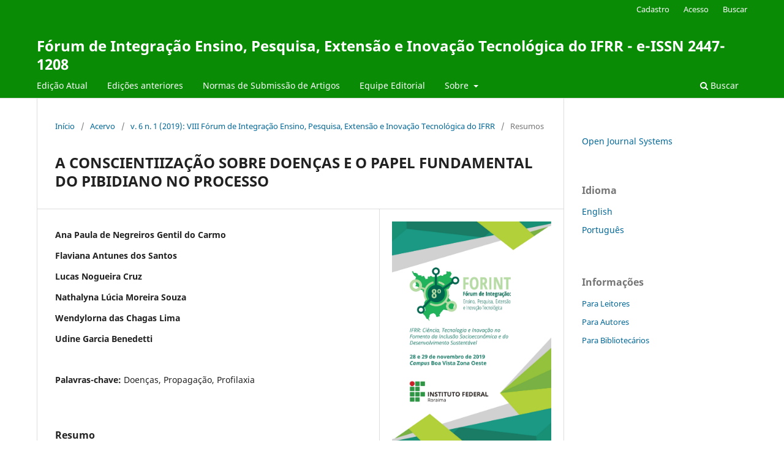

--- FILE ---
content_type: text/html; charset=utf-8
request_url: https://periodicos.ifrr.edu.br/index.php/anais_forint/article/view/1289
body_size: 5405
content:
<!DOCTYPE html>
<html lang="pt-BR" xml:lang="pt-BR">
<head>
	<meta charset="utf-8">
	<meta name="viewport" content="width=device-width, initial-scale=1.0">
	<title>
		A CONSCIENTIIZAÇÃO SOBRE DOENÇAS E O PAPEL FUNDAMENTAL DO PIBIDIANO NO PROCESSO
							| Fórum de Integração Ensino, Pesquisa, Extensão e Inovação Tecnológica do IFRR - e-ISSN 2447-1208
			</title>

	
<meta name="generator" content="Open Journal Systems 3.4.0.5">
<link rel="schema.DC" href="http://purl.org/dc/elements/1.1/" />
<meta name="DC.Creator.PersonalName" content="Ana Paula de Negreiros Gentil do Carmo"/>
<meta name="DC.Creator.PersonalName" content="Flaviana Antunes dos Santos"/>
<meta name="DC.Creator.PersonalName" content="Lucas Nogueira Cruz"/>
<meta name="DC.Creator.PersonalName" content="Nathalyna Lúcia Moreira Souza"/>
<meta name="DC.Creator.PersonalName" content="Wendylorna das Chagas Lima"/>
<meta name="DC.Creator.PersonalName" content="Udine Garcia Benedetti"/>
<meta name="DC.Date.created" scheme="ISO8601" content="2019-12-19"/>
<meta name="DC.Date.dateSubmitted" scheme="ISO8601" content="2019-12-19"/>
<meta name="DC.Date.issued" scheme="ISO8601" content="2019-12-31"/>
<meta name="DC.Date.modified" scheme="ISO8601" content="2019-12-31"/>
<meta name="DC.Description" xml:lang="pt" content="Doenças tropicais são muito comuns no Brasil, em Roraima podemos citar malária, dengue e o sarampo com um enorme número de incidência. Os acadêmicos do curso de Licenciatura em Ciências Biológicas, participantes do Programa Institucional de Bolsa de Iniciação à Docência, desenvolveram um projeto para a elaboração de materiais educativos, visando à propagação de informação para reduzir o número de casos, focando na profilaxia, atuando diretamente no ambiente escolar e na realidade dos alunos. O projeto foi desenvolvido na forma de apresentação de palestras na feira pedagógica interdisciplinar da Escola Monteiro Lobato. Considerando a carência na divulgação de informações a cerca do tema, a proposta apresentada foi a produção e distribuição de folders informativos, slides juntamente com a apresentação de seminários de 30 minutos sobre as doenças com intuito de transmitir o conhecimento, reforçando principalmente os cuidados e as profilaxias de cada doença. A metodologia utilizada inicialmente para a confecção dos folders foi a pesquisa bibliográfica, bem como um questionário aplicado pelos alunos com seus familiares para a coleta de dados que foram utilizados para diagnosticar como a falta de conhecimento afeta o número de incidência das doenças. Um dos objetivos do trabalho de prevenção é promover saúde e conhecimento aos estudantes. O papel do bolsista pibidianos não é só orientar ou mostrar mais um tema que é aplicado na biologia, mas também de responsabilizar o público-alvo pela sua saúde e a de toda sua família, alertando-os para os perigo que as doenças podem apresentar e para que o processo de prevenção seja continuamente aplicado, exige-se uma real mudança de comportamento, o que implicará diretamente nos resultados. Consideramos como resultados visíveis e fundamentais, a conscientização e a mudança de postura como marco principal desse projeto, foram observados que os estudantes contemplados com a ação, compreenderam o processo de contágio e como a profilaxia auxilia e previne, sendo capazes de agir e prevenir tanto a si quanto a sua família. Os resultados foram extremamente positivos, quando levado em consideração a qualidade do material que foi disponibilizado e a forma que a informação foi propagada. Dinâmicas e palestras foram formas encontradas pelos bolsistas de tornarem o conteúdo e o conhecimento acessível e divertido. "/>
<meta name="DC.Format" scheme="IMT" content="application/pdf"/>
<meta name="DC.Identifier" content="1289"/>
<meta name="DC.Identifier.URI" content="https://periodicos.ifrr.edu.br/index.php/anais_forint/article/view/1289"/>
<meta name="DC.Language" scheme="ISO639-1" content="pt"/>
<meta name="DC.Rights" content="Copyright (c) 2019 Fórum de Integração Ensino, Pesquisa, Extensão e Inovação Tecnológica do IFRR - e-ISSN 2447-1208"/>
<meta name="DC.Source" content="Fórum de Integração Ensino, Pesquisa, Extensão e Inovação Tecnológica do IFRR - e-ISSN 2447-1208"/>
<meta name="DC.Source.ISSN" content="2447-1208"/>
<meta name="DC.Source.Issue" content="1"/>
<meta name="DC.Source.Volume" content="6"/>
<meta name="DC.Source.URI" content="https://periodicos.ifrr.edu.br/index.php/anais_forint"/>
<meta name="DC.Subject" xml:lang="pt" content="Doenças"/>
<meta name="DC.Subject" xml:lang="pt" content="Propagação"/>
<meta name="DC.Subject" xml:lang="pt" content="Profilaxia"/>
<meta name="DC.Title" content="A CONSCIENTIIZAÇÃO SOBRE DOENÇAS E O PAPEL FUNDAMENTAL DO PIBIDIANO NO PROCESSO"/>
<meta name="DC.Type" content="Text.Serial.Journal"/>
<meta name="DC.Type.articleType" content="Resumos"/>
<meta name="gs_meta_revision" content="1.1"/>
<meta name="citation_journal_title" content="Fórum de Integração Ensino, Pesquisa, Extensão e Inovação Tecnológica do IFRR - e-ISSN 2447-1208"/>
<meta name="citation_journal_abbrev" content="anais_forint"/>
<meta name="citation_issn" content="2447-1208"/> 
<meta name="citation_author" content="Ana Paula de Negreiros Gentil do Carmo"/>
<meta name="citation_author" content="Flaviana Antunes dos Santos"/>
<meta name="citation_author" content="Lucas Nogueira Cruz"/>
<meta name="citation_author" content="Nathalyna Lúcia Moreira Souza"/>
<meta name="citation_author" content="Wendylorna das Chagas Lima"/>
<meta name="citation_author" content="Udine Garcia Benedetti"/>
<meta name="citation_title" content="A CONSCIENTIIZAÇÃO SOBRE DOENÇAS E O PAPEL FUNDAMENTAL DO PIBIDIANO NO PROCESSO"/>
<meta name="citation_language" content="pt"/>
<meta name="citation_date" content="2019/12/19"/>
<meta name="citation_volume" content="6"/>
<meta name="citation_issue" content="1"/>
<meta name="citation_abstract_html_url" content="https://periodicos.ifrr.edu.br/index.php/anais_forint/article/view/1289"/>
<meta name="citation_abstract" xml:lang="pt" content="Doenças tropicais são muito comuns no Brasil, em Roraima podemos citar malária, dengue e o sarampo com um enorme número de incidência. Os acadêmicos do curso de Licenciatura em Ciências Biológicas, participantes do Programa Institucional de Bolsa de Iniciação à Docência, desenvolveram um projeto para a elaboração de materiais educativos, visando à propagação de informação para reduzir o número de casos, focando na profilaxia, atuando diretamente no ambiente escolar e na realidade dos alunos. O projeto foi desenvolvido na forma de apresentação de palestras na feira pedagógica interdisciplinar da Escola Monteiro Lobato. Considerando a carência na divulgação de informações a cerca do tema, a proposta apresentada foi a produção e distribuição de folders informativos, slides juntamente com a apresentação de seminários de 30 minutos sobre as doenças com intuito de transmitir o conhecimento, reforçando principalmente os cuidados e as profilaxias de cada doença. A metodologia utilizada inicialmente para a confecção dos folders foi a pesquisa bibliográfica, bem como um questionário aplicado pelos alunos com seus familiares para a coleta de dados que foram utilizados para diagnosticar como a falta de conhecimento afeta o número de incidência das doenças. Um dos objetivos do trabalho de prevenção é promover saúde e conhecimento aos estudantes. O papel do bolsista pibidianos não é só orientar ou mostrar mais um tema que é aplicado na biologia, mas também de responsabilizar o público-alvo pela sua saúde e a de toda sua família, alertando-os para os perigo que as doenças podem apresentar e para que o processo de prevenção seja continuamente aplicado, exige-se uma real mudança de comportamento, o que implicará diretamente nos resultados. Consideramos como resultados visíveis e fundamentais, a conscientização e a mudança de postura como marco principal desse projeto, foram observados que os estudantes contemplados com a ação, compreenderam o processo de contágio e como a profilaxia auxilia e previne, sendo capazes de agir e prevenir tanto a si quanto a sua família. Os resultados foram extremamente positivos, quando levado em consideração a qualidade do material que foi disponibilizado e a forma que a informação foi propagada. Dinâmicas e palestras foram formas encontradas pelos bolsistas de tornarem o conteúdo e o conhecimento acessível e divertido. "/>
<meta name="citation_keywords" xml:lang="pt" content="Doenças"/>
<meta name="citation_keywords" xml:lang="pt" content="Propagação"/>
<meta name="citation_keywords" xml:lang="pt" content="Profilaxia"/>
<meta name="citation_pdf_url" content="https://periodicos.ifrr.edu.br/index.php/anais_forint/article/download/1289/1080"/>
	<link rel="stylesheet" href="https://periodicos.ifrr.edu.br/index.php/anais_forint/$$$call$$$/page/page/css?name=stylesheet" type="text/css" /><link rel="stylesheet" href="https://periodicos.ifrr.edu.br/index.php/anais_forint/$$$call$$$/page/page/css?name=font" type="text/css" /><link rel="stylesheet" href="https://periodicos.ifrr.edu.br/lib/pkp/styles/fontawesome/fontawesome.css?v=3.4.0.5" type="text/css" />
</head>
<body class="pkp_page_article pkp_op_view" dir="ltr">

	<div class="pkp_structure_page">

				<header class="pkp_structure_head" id="headerNavigationContainer" role="banner">
						
 <nav class="cmp_skip_to_content" aria-label="Ir para os links de conteúdo">
	<a href="#pkp_content_main">Ir para o conteúdo principal</a>
	<a href="#siteNav">Ir para o menu de navegação principal</a>
		<a href="#pkp_content_footer">Ir para o rodapé</a>
</nav>

			<div class="pkp_head_wrapper">

				<div class="pkp_site_name_wrapper">
					<button class="pkp_site_nav_toggle">
						<span>Open Menu</span>
					</button>
										<div class="pkp_site_name">
																<a href="						https://periodicos.ifrr.edu.br/index.php/anais_forint/index
					" class="is_text">Fórum de Integração Ensino, Pesquisa, Extensão e Inovação Tecnológica do IFRR - e-ISSN 2447-1208</a>
										</div>
				</div>

				
				<nav class="pkp_site_nav_menu" aria-label="Navegação no Site">
					<a id="siteNav"></a>
					<div class="pkp_navigation_primary_row">
						<div class="pkp_navigation_primary_wrapper">
																				<ul id="navigationPrimary" class="pkp_navigation_primary pkp_nav_list">
								<li class="">
				<a href="https://periodicos.ifrr.edu.br/index.php/anais_forint/issue/current">
					Edição Atual
				</a>
							</li>
								<li class="">
				<a href="https://periodicos.ifrr.edu.br/index.php/anais_forint/issue/archive">
					Edições anteriores
				</a>
							</li>
															<li class="">
				<a href="https://periodicos.ifrr.edu.br/index.php/anais_forint/about/submissions">
					Normas de Submissão de Artigos
				</a>
							</li>
								<li class="">
				<a href="https://periodicos.ifrr.edu.br/index.php/anais_forint/about/editorialTeam">
					Equipe Editorial
				</a>
							</li>
								<li class="">
				<a href="https://periodicos.ifrr.edu.br/index.php/anais_forint/about">
					Sobre
				</a>
									<ul>
																					<li class="">
									<a href="https://periodicos.ifrr.edu.br/index.php/anais_forint/about">
										Sobre a Revista
									</a>
								</li>
																												<li class="">
									<a href="https://periodicos.ifrr.edu.br/index.php/anais_forint/about/contact">
										Contato
									</a>
								</li>
																		</ul>
							</li>
			</ul>

				

																						<div class="pkp_navigation_search_wrapper">
									<a href="https://periodicos.ifrr.edu.br/index.php/anais_forint/search" class="pkp_search pkp_search_desktop">
										<span class="fa fa-search" aria-hidden="true"></span>
										Buscar
									</a>
								</div>
													</div>
					</div>
					<div class="pkp_navigation_user_wrapper" id="navigationUserWrapper">
							<ul id="navigationUser" class="pkp_navigation_user pkp_nav_list">
								<li class="profile">
				<a href="https://periodicos.ifrr.edu.br/index.php/anais_forint/user/register">
					Cadastro
				</a>
							</li>
								<li class="profile">
				<a href="https://periodicos.ifrr.edu.br/index.php/anais_forint/login">
					Acesso
				</a>
							</li>
								<li class="profile">
				<a href="https://periodicos.ifrr.edu.br/index.php/anais_forint/search">
					Buscar
				</a>
							</li>
										</ul>

					</div>
				</nav>
			</div><!-- .pkp_head_wrapper -->
		</header><!-- .pkp_structure_head -->

						<div class="pkp_structure_content has_sidebar">
			<div class="pkp_structure_main" role="main">
				<a id="pkp_content_main"></a>

<div class="page page_article">
			<nav class="cmp_breadcrumbs" role="navigation" aria-label="Você está aqui:">
	<ol>
		<li>
			<a href="https://periodicos.ifrr.edu.br/index.php/anais_forint/index">
				Início
			</a>
			<span class="separator">/</span>
		</li>
		<li>
			<a href="https://periodicos.ifrr.edu.br/index.php/anais_forint/issue/archive">
				Acervo
			</a>
			<span class="separator">/</span>
		</li>
					<li>
				<a href="https://periodicos.ifrr.edu.br/index.php/anais_forint/issue/view/38">
					v. 6 n. 1 (2019): VIII Fórum de Integração Ensino, Pesquisa, Extensão e Inovação Tecnológica do IFRR
				</a>
				<span class="separator">/</span>
			</li>
				<li class="current" aria-current="page">
			<span aria-current="page">
									Resumos
							</span>
		</li>
	</ol>
</nav>
	
		  	 <article class="obj_article_details">

		
	<h1 class="page_title">
		A CONSCIENTIIZAÇÃO SOBRE DOENÇAS E O PAPEL FUNDAMENTAL DO PIBIDIANO NO PROCESSO
	</h1>

	
	<div class="row">
		<div class="main_entry">

							<section class="item authors">
					<h2 class="pkp_screen_reader">Autores</h2>
					<ul class="authors">
											<li>
							<span class="name">
								Ana Paula de Negreiros Gentil do Carmo
							</span>
																																		</li>
											<li>
							<span class="name">
								Flaviana Antunes dos Santos
							</span>
																																		</li>
											<li>
							<span class="name">
								Lucas Nogueira Cruz
							</span>
																																		</li>
											<li>
							<span class="name">
								Nathalyna Lúcia Moreira Souza
							</span>
																																		</li>
											<li>
							<span class="name">
								Wendylorna das Chagas Lima
							</span>
																																		</li>
											<li>
							<span class="name">
								Udine Garcia Benedetti
							</span>
																																		</li>
										</ul>
				</section>
			
									

									<section class="item keywords">
				<h2 class="label">
										Palavras-chave:
				</h2>
				<span class="value">
											Doenças, 											Propagação, 											Profilaxia									</span>
			</section>
			
										<section class="item abstract">
					<h2 class="label">Resumo</h2>
					<p>Doenças tropicais são muito comuns no Brasil, em Roraima podemos citar malária, dengue e o sarampo com um enorme número de incidência. Os acadêmicos do curso de Licenciatura em Ciências Biológicas, participantes do Programa Institucional de Bolsa de Iniciação à Docência, desenvolveram um projeto para a elaboração de materiais educativos, visando à propagação de informação para reduzir o número de casos, focando na profilaxia, atuando diretamente no ambiente escolar e na realidade dos alunos. O projeto foi desenvolvido na forma de apresentação de palestras na feira pedagógica interdisciplinar da Escola Monteiro Lobato. Considerando a carência na divulgação de informações a cerca do tema, a proposta apresentada foi a produção e distribuição de folders informativos, slides juntamente com a apresentação de seminários de 30 minutos sobre as doenças com intuito de transmitir o conhecimento, reforçando principalmente os cuidados e as profilaxias de cada doença. A metodologia utilizada inicialmente para a confecção dos folders foi a pesquisa bibliográfica, bem como um questionário aplicado pelos alunos com seus familiares para a coleta de dados que foram utilizados para diagnosticar como a falta de conhecimento afeta o número de incidência das doenças. Um dos objetivos do trabalho de prevenção é promover saúde e conhecimento aos estudantes. O papel do bolsista pibidianos não é só orientar ou mostrar mais um tema que é aplicado na biologia, mas também de responsabilizar o público-alvo pela sua saúde e a de toda sua família, alertando-os para os perigo que as doenças podem apresentar e para que o processo de prevenção seja continuamente aplicado, exige-se uma real mudança de comportamento, o que implicará diretamente nos resultados. Consideramos como resultados visíveis e fundamentais, a conscientização e a mudança de postura como marco principal desse projeto, foram observados que os estudantes contemplados com a ação, compreenderam o processo de contágio e como a profilaxia auxilia e previne, sendo capazes de agir e prevenir tanto a si quanto a sua família. Os resultados foram extremamente positivos, quando levado em consideração a qualidade do material que foi disponibilizado e a forma que a informação foi propagada. Dinâmicas e palestras foram formas encontradas pelos bolsistas de tornarem o conteúdo e o conhecimento acessível e divertido. </p>
				</section>
			
			

						
																																																																																																																<section class="item author_bios">
					<h2 class="label">
													Biografia do Autor
											</h2>
					<ul class="authors">
																		<li class="sub_item">
								<div class="label">
																			Ana Paula de Negreiros Gentil do Carmo
																	</div>
								<div class="value">
									<p>Acadêmica do Instituto Federal de Roraima-Campus Boa Vista</p>
								</div>
							</li>
																								<li class="sub_item">
								<div class="label">
																			Flaviana Antunes dos Santos
																	</div>
								<div class="value">
									<p>Acadêmica do Instituto Federal de Roraima-Campus Boa Vista</p>
								</div>
							</li>
																								<li class="sub_item">
								<div class="label">
																			Lucas Nogueira Cruz
																	</div>
								<div class="value">
									<p>Acadêmico do Instituto Federal de Roraima-Campus Boa Vista</p>
								</div>
							</li>
																								<li class="sub_item">
								<div class="label">
																			Nathalyna Lúcia Moreira Souza
																	</div>
								<div class="value">
									<p>Acadêmica do Instituto Federal de Roraima-Campus Boa Vista</p>
								</div>
							</li>
																								<li class="sub_item">
								<div class="label">
																			Wendylorna das Chagas Lima
																	</div>
								<div class="value">
									<p>Acadêmica do Instituto Federal de Roraima-Campus Boa Vista</p>
								</div>
							</li>
																								<li class="sub_item">
								<div class="label">
																			Udine Garcia Benedetti
																	</div>
								<div class="value">
									<p>Prof. Me. do Instituto Federal de Roraima e Prof. Orientador do PIBID</p>
								</div>
							</li>
																</ul>
				</section>
			
						
		</div><!-- .main_entry -->

		<div class="entry_details">

										<div class="item cover_image">
					<div class="sub_item">
													<a href="https://periodicos.ifrr.edu.br/index.php/anais_forint/issue/view/38">
								<img src="https://periodicos.ifrr.edu.br/public/journals/3/cover_issue_38_pt_BR.jpg" alt="">
							</a>
											</div>
				</div>
			
										<div class="item galleys">
					<h2 class="pkp_screen_reader">
						Downloads
					</h2>
					<ul class="value galleys_links">
													<li>
								
	
													

<a class="obj_galley_link pdf" href="https://periodicos.ifrr.edu.br/index.php/anais_forint/article/view/1289/1080">
		
	PDF

	</a>
							</li>
											</ul>
				</div>
						
						<div class="item published">
				<section class="sub_item">
					<h2 class="label">
						Publicado
					</h2>
					<div class="value">
																			<span>2019-12-19</span>
																	</div>
				</section>
							</div>
			
						
										<div class="item issue">

											<section class="sub_item">
							<h2 class="label">
								Edição
							</h2>
							<div class="value">
								<a class="title" href="https://periodicos.ifrr.edu.br/index.php/anais_forint/issue/view/38">
									v. 6 n. 1 (2019): VIII Fórum de Integração Ensino, Pesquisa, Extensão e Inovação Tecnológica do IFRR
								</a>
							</div>
						</section>
					
											<section class="sub_item">
							<h2 class="label">
								Seção
							</h2>
							<div class="value">
								Resumos
							</div>
						</section>
					
									</div>
			
						
						
			

		</div><!-- .entry_details -->
	</div><!-- .row -->

</article>

	

</div><!-- .page -->

	</div><!-- pkp_structure_main -->

									<div class="pkp_structure_sidebar left" role="complementary">
				<div class="pkp_block block_developed_by">
	<h2 class="pkp_screen_reader">
		Desenvolvido por
	</h2>

	<div class="content">
		<a href="https://pkp.sfu.ca/ojs/">
			Open Journal Systems
		</a>
	</div>
</div>
<div class="pkp_block block_language">
	<h2 class="title">
		Idioma
	</h2>

	<div class="content">
		<ul>
							<li class="locale_en" lang="en">
					<a href="https://periodicos.ifrr.edu.br/index.php/anais_forint/user/setLocale/en?source=%2Findex.php%2Fanais_forint%2Farticle%2Fview%2F1289">
						English
					</a>
				</li>
							<li class="locale_pt_BR current" lang="pt-BR">
					<a href="https://periodicos.ifrr.edu.br/index.php/anais_forint/user/setLocale/pt_BR?source=%2Findex.php%2Fanais_forint%2Farticle%2Fview%2F1289">
						Português
					</a>
				</li>
					</ul>
	</div>
</div><!-- .block_language -->
<div class="pkp_block block_information">
	<h2 class="title">Informações</h2>
	<div class="content">
		<ul>
							<li>
					<a href="https://periodicos.ifrr.edu.br/index.php/anais_forint/information/readers">
						Para Leitores
					</a>
				</li>
										<li>
					<a href="https://periodicos.ifrr.edu.br/index.php/anais_forint/information/authors">
						Para Autores
					</a>
				</li>
										<li>
					<a href="https://periodicos.ifrr.edu.br/index.php/anais_forint/information/librarians">
						Para Bibliotecários
					</a>
				</li>
					</ul>
	</div>
</div>

			</div><!-- pkp_sidebar.left -->
			</div><!-- pkp_structure_content -->

<div class="pkp_structure_footer_wrapper" role="contentinfo">
	<a id="pkp_content_footer"></a>

	<div class="pkp_structure_footer">

					<div class="pkp_footer_content">
				<p>FORINT: Fórum de Integração: Ens., Pesq., Ext. e Inov. Tecnol. do IFRR, Boa Vista, RR, Brasil, e-ISSN: 2447-1208</p>
			</div>
		
		<div class="pkp_brand_footer">
			<a href="https://periodicos.ifrr.edu.br/index.php/anais_forint/about/aboutThisPublishingSystem">
				<img alt="Mais informações sobre o sistema de publicação, a plataforma e o fluxo de publicação do OJS/PKP." src="https://periodicos.ifrr.edu.br/templates/images/ojs_brand.png">
			</a>
		</div>
	</div>
</div><!-- pkp_structure_footer_wrapper -->

</div><!-- pkp_structure_page -->

<script src="https://periodicos.ifrr.edu.br/lib/pkp/lib/vendor/components/jquery/jquery.min.js?v=3.4.0.5" type="text/javascript"></script><script src="https://periodicos.ifrr.edu.br/lib/pkp/lib/vendor/components/jqueryui/jquery-ui.min.js?v=3.4.0.5" type="text/javascript"></script><script src="https://periodicos.ifrr.edu.br/plugins/themes/default/js/lib/popper/popper.js?v=3.4.0.5" type="text/javascript"></script><script src="https://periodicos.ifrr.edu.br/plugins/themes/default/js/lib/bootstrap/util.js?v=3.4.0.5" type="text/javascript"></script><script src="https://periodicos.ifrr.edu.br/plugins/themes/default/js/lib/bootstrap/dropdown.js?v=3.4.0.5" type="text/javascript"></script><script src="https://periodicos.ifrr.edu.br/plugins/themes/default/js/main.js?v=3.4.0.5" type="text/javascript"></script>


</body>
</html>
